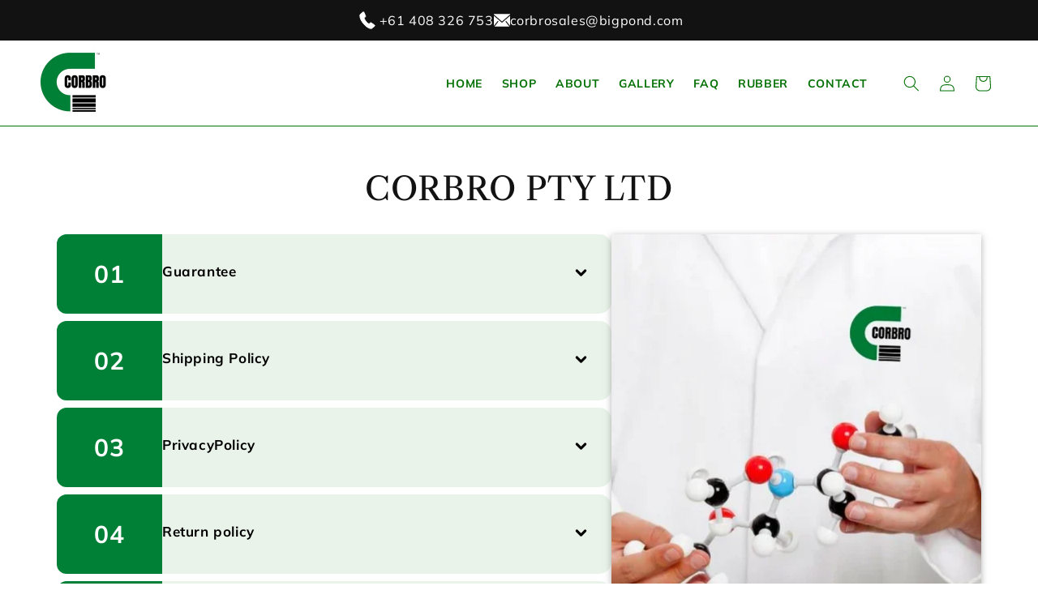

--- FILE ---
content_type: text/css
request_url: https://www.corbro.com/cdn/shop/t/31/assets/an-custom.css?v=74477003018909844341748077619
body_size: 1302
content:
.no-scroll{overflow:hidden}header.header.page-width{max-width:unset!important}.main-page.page-width{max-width:1500px!important}.main-page p{color:#6d6d6d;font-size:15px;line-height:1.5;margin:0 0 19.44444px}.main-page .rte *{color:#6d6d6d}h1.main-page-title{font-size:2.2em;text-transform:none;letter-spacing:0;color:#047104;text-align:center}body:not(.index) .header .list-menu__item{color:#047104!important}body:not(.index) .header .header__menu-item span{color:#047104!important;font-weight:700}body:not(.index) nav.header__inline-menu{text-align:right}body:not(.index) .header__icon .icon{color:#047104}body:not(.index) header.header{border-bottom:1px solid #047104}body:not(.index) .header__heading-logo-wrapper:before{content:"";background-image:url(https://www.corbro.com/cdn/shop/files/c_180x.png?v=1651558134);height:100%;width:100%;background-size:contain;position:absolute;top:0;left:0}body:not(.index) .header__heading-logo-wrapper{position:relative}body:not(.index) .header__heading-logo-wrapper img{opacity:0}.header__inline-menu ul.list-menu.list-menu--inline li a{font-weight:700;color:#fff}body .button{font-family:muli;padding:15px 30px;border-radius:50px;font-weight:600;text-transform:uppercase;letter-spacing:.08em;white-space:normal;font-size:13px;background-color:#008037;color:#fff}body .button:hover{background-color:#004d215e}body .button:before{border-radius:50px}body .button:after{border-radius:50px}body .button:hover:after{border-radius:50px;box-shadow:0 0 0 calc(var(--buttons-border-width) + var(--border-offset)) #fff0,0 0 0 calc(var(--buttons-border-width) + 1px) rgba(var(--color-button),var(--alpha-button-background))}.an-home-banner .banner__heading{color:#fff;font-size:50px}.an-home-banner .banner__text{color:#fff;font-size:21px}.an-home-banner{min-height:490px!important}cart-remove-button .button{background:transparent}@media (min-width:750px){.an-home-banner{min-height:650px!important}}@media (max-width:749px){.an-home-banner .banner__heading{font-size:35px;line-height:1.2}.an-home-banner .banner__text{font-size:15px}.an-home-banner .button{margin-top:28px}.an-home-banner .banner__content{align-items:flex-end}.an-home-banner .banner__box{padding-bottom:55px}}.an-home-top-image-text .image-with-text__heading *{margin:0}.an-home-top-image-text .image-with-text__content{padding:0 30px 0 0}.an-home-top-image-text .image-with-text__heading *{margin:0;color:#047104;font-size:42px}.an-home-top-image-text .image-with-text__text *{font-size:17px;line-height:1.5;letter-spacing:normal;margin:0;color:#6d6d6d}.an-home-top-image-text .image-with-text__media-item .first-image{padding-bottom:unset!important;height:450px;width:500px;margin-left:auto;min-height:unset}.an-home-top-image-text .image-with-text__media-item .second-image{width:500px;height:450px;margin-right:auto;margin-top:-80px;z-index:1;position:relative}.an-home-top-image-text .image-with-text__media-item .first-image img{height:450px}.an-home-top-image-text .image-with-text__media-item .second-image img{height:100%;width:100%;object-fit:cover}@media (max-width:749px){.an-home-top-image-text .image-with-text__media-item .first-image img{height:300px}.an-home-top-image-text .image-with-text__media-item .first-image{height:300px;width:100%}.an-home-top-image-text .image-with-text__media-item .second-image{height:300px;margin-top:20px;width:100%}.an-home-top-image-text .image-with-text__heading *{font-size:32px;line-height:42px}.an-home-top-image-text .image-with-text__content{padding:50px 0 10px}}ul.logo-bar li.logo-bar__item{display:inline-block;vertical-align:middle;max-width:160px;margin:0 27.5px 35px}ul.logo-bar{flex-wrap:wrap;padding:0}@media (max-width:749px){ul.logo-bar li.logo-bar__item{margin:0 15.5px 25px}ul.logo-bar{justify-content:center}}.contact .field input::placeholder{font-size:0}.contact .field{flex-direction:column-reverse}.contact .field:before{content:unset!important}.contact .field:after{content:unset!important}.contact .field label.field__label{position:relative;top:unset;left:unset;font-size:15px;font-style:normal;font-weight:400;color:#047104;line-height:1.5}.contact .field input,.contact .field textarea{border:1px solid #909090;background-color:#fff;color:#3d3d3d;max-width:100%;line-height:1.2;border-radius:2px}.contact .field input:focus{padding:1.5rem}.contact .field textarea:focus{padding:1.5rem}.page-contact .main-page.page-width{max-width:1200px!important}.contact.page-width{max-width:1200px;margin:0 auto}.an-vn-gallery-sec .banner__text.rte.subtitle P{color:#fff;line-height:1.4}.page-contact body:not(.index) header.header{border-bottom:none}body,html{scroll-behavior:smooth!important}.vn-rubberr .vn-image-box{background:#00803778;border-radius:0 0 300px;height:90%}.vn-rubberr .vn-image-box img{width:100%;border-radius:0 0 300px;object-fit:cover;height:90%}.vn-inner-padding-box{padding:30px 50px 30px 0}.vn-rubberr.vn-image-with-text-wrapper{margin:50px 0}.product__title h1{color:#008037;font-weight:700;text-transform:uppercase}.price__container span.price-item.price-item--regular{color:#000;font-size:25px}.product__tax,#more-payment-options-link{display:none}.product__info-wrapper legend.form__label,.product-form__quantity .form__label{font-size:18px;color:#008037;font-weight:700;line-height:0;padding:10px 0}.accordion .summary__title h2{font-size:20px;color:#000}.product__accordion svg{height:18px;width:18px}.product--thumbnail_slider .slider-mobile-gutter .slider-button .svg-wrapper svg{stroke:#fff;height:11px}.product--thumbnail_slider .slider-mobile-gutter .slider-button{background:#00803799;border-radius:50px;padding:0;height:40px;width:40px}.vn-cus-slider ul.logo-bar li.logo-bar__item{margin:0}.vn-cus-slider li.logo-bar__item img{filter:none}.vn-cus-slider.page-width{padding:50px 0}.vn-cus-slider li.logo-bar__item img:hover{filter:grayscale(1)}@media screen and (max-width: 992px){.product-form__input--pill input[type=radio]+label{padding:16px!important}.product__column-sticky .product-form__input--pill input[type=radio]+label{font-size:1.4rem}.product--thumbnail_slider .slider-mobile-gutter .slider-button{height:25px;width:25px}.product--thumbnail_slider .slider-mobile-gutter .slider-button .svg-wrapper svg{height:7px}.accordion .summary__title h2{font-size:15px}}.product__accordion .img-01{display:flex;align-items:center;justify-content:space-between;gap:20px}.product__accordion .img-01 p{width:50%}@media screen and (max-width: 767px){.product__accordion .img-01{gap:0px;flex-direction:column}.product__accordion .img-01 p{width:100%;margin:0}.price-per-item__container .variant-block label{font-size:1.1em!important}.price-per-item__container .variant-block label{padding:16px!important}.variant-block{gap:0!important;margin-bottom:0!important}}.quantity-wrapper{width:max-content;border:1px solid #000000d9;gap:0!important;border-radius:50px;overflow:hidden;margin:12px 0 0!important}button.qty-btn.qty-minus,button.qty-btn.qty-plus{background:transparent;border:none;padding:14px}.quantity-wrapper input[type=number]{border:none;padding:14px 0;text-align:center;-moz-appearance:textfield}.quantity-wrapper input[type=number]::-webkit-outer-spin-button,.quantity-wrapper input[type=number]::-webkit-inner-spin-button{-webkit-appearance:none;margin:0}.quantity-wrapper input[type=number]:focus{outline:0;box-shadow:none}.product-form__input--pill input[type=radio]+label{padding:15px 10px!important}.price-per-item__container .variant-block label{margin:.7rem .5rem .2rem 0;padding:10px!important;font-size:1.4rem;letter-spacing:.1rem;line-height:1.5;text-align:center;cursor:pointer;border:1px solid #0000008c;border-radius:50px;color:#000;display:inline-block;width:100%;max-width:69.3%}.price-per-item__container .variant-block input[type=number]{padding:15px;border-radius:40px;max-width:83.3px;width:100%;border:1px solid #000000d9}.price-per-item__container button#custom-add-to-cart{width:100%;max-width:440px;padding:16px 20px!important;text-transform:uppercase;font-size:14px!important;font-weight:700;color:#fff;cursor:pointer;transition:.25s}.price-per-item__container button#custom-add-to-cart:hover{opacity:.8}button.vn-disable{background-color:#008037}.price-per-item__container .variant-block *:focus-visible{outline:none;outline-offset:none;box-shadow:none}.variant-block{display:flex;align-items:anchor-center;margin-bottom:18px}@media (max-width: 425px){.product__column-sticky .product-form__input--pill input[type=radio]+label{font-size:1.1rem}.price-per-item__container .variant-block label{font-size:.7em!important}.price-per-item__container .variant-block label{margin:0}}@media (max-width: 768px){.price-per-item__container .variant-block label{font-size:11px}.price-per-item__container .variant-block input[type=number]{margin:15px 0}}@media (max-width: 1400px){.product-form__input--pill input[type=radio]+label{width:65%!important;line-height:1.6!important}.product-form__input--pill input[type=radio]+label{padding:10px!important}}@media (max-width: 1100px){.variant-button-wrapper{flex-direction:column!important}.product-form__input--pill input[type=radio]+label{width:100%!important;line-height:1.6!important}.variant-block{align-items:flex-start;margin-bottom:18px;flex-direction:column!important;gap:13px}.price-per-item__container .variant-block label{max-width:100%;line-height:1.4}}.drawer.active .drawer__inner{overflow-y:scroll!important}
/*# sourceMappingURL=/cdn/shop/t/31/assets/an-custom.css.map?v=74477003018909844341748077619 */
